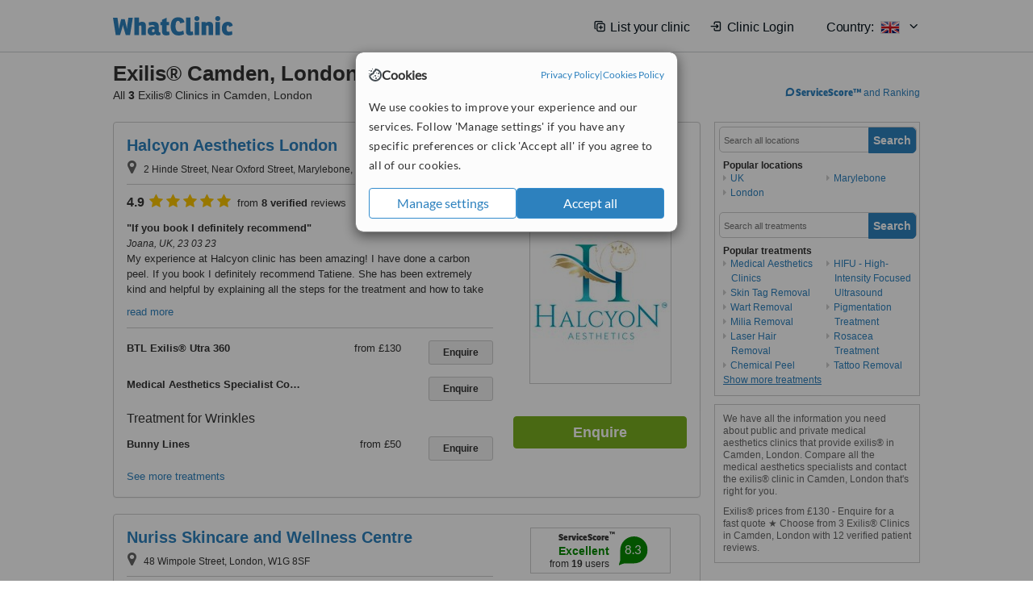

--- FILE ---
content_type: text/html; charset=utf-8
request_url: https://www.whatclinic.com/beauty-clinics/uk/london/camden/exilis
body_size: 15194
content:
 <!DOCTYPE html> <html prefix="og: http://ogp.me/ns# fb: http://www.facebook.com/2008/fbml" lang="en" xml:lang="en"> <head><title>
	Exilis® in Camden • Check Prices & Reviews
</title><link rel="image_src" href="/images/general/whatclinic_image.png" /><link rel="canonical" href="https://www.whatclinic.com/beauty-clinics/uk/london/camden/exilis" />   <meta name="robots" content="index, follow" /> <script src="https://cdn.whatclinic.com/static/dist/js/16fe5323.js"></script> <script>

  var WCC=WCC||{};
  WCC.Map={APIKey:"AIzaSyDQRq6E1nn3MGVaKN7MI37HDHIQqeH2s7Y"};
  WCC.BuildID = "2501"
  WCC.UATrackingID='UA-1196418-4';
  WCC.GoogleTagManager4ContainerId='GTM-5Z7BCDP';
  
  WCC.PinterestTrackingID='2613079822334';
  WCC.BingTrackingID='4020155';

  
    
    WCC.track=WCC.track||{};
    WCC.track.pageType='Free Search Treatment';
    WCC.track.classification='0:3:0:3';
    
    WCC.track.eComSource='60-1-269-34320-1695-0';
    WCC.track.product='normalvalue-core';
    WCC.track.extraParams='&product=normalvalue-core&pagecontent=0-3-0-3';

  
    
</script><link href="https://cdn.whatclinic.com/favicon.ico" rel="shortcut icon" type="image/x-icon" /> <link href="https://cdn.whatclinic.com/apple-touch-icon.png" rel="apple-touch-icon" /> <meta name="twitter:card" content="summary"/> <meta name="viewport" content="width=device-width, initial-scale=1"> <meta name="twitter:site" content="@WhatClinic"/> <meta name="twitter:title" content="Exilis® in Camden • Check Prices & Reviews"/> <link rel="stylesheet" type="text/css" href="https://cdn.whatclinic.com/static/dist/css/cf054de9.css" /><link rel="preload" href="/css/bootstrap.min.css" as="style"> <link rel="preload" href="/static/latest/vendor/font-awesome-4.4.0/css/font-awesome.min.css" as="style"> <link rel="preconnect" href="https://www.google-analytics.com"> <link rel="preconnect" href="https://connect.facebook.net"> <link rel="preconnect" href="https://p.typekit.net"> <link rel="preconnect" href="https://www.facebook.com"> <link rel="preconnect" href="https://ct.pinterest.com"> <link rel="preload" href="https://use.typekit.net/qhi0iya.css" as="style"/> <link rel="stylesheet" href="https://use.typekit.net/qhi0iya.css"/> <meta property='fb:admins' content='587106975'/>  
                    <meta property='fb:app_id' content='249089818436208'/> 
                    <meta property='og:type' content='website'/>
                    <meta property='og:locale' content='en_GB' />
                    <meta property='og:site_name' content='WhatClinic.com' />
                    <meta property='og:url' content='https://www.whatclinic.com/beauty-clinics/uk/london/camden/exilis' />
                    <meta property='og:image' content='https://cdn.whatclinic.com/static/latest/images/logo/facebook_thumbnail_small.jpg' /> <meta name="title" content="Exilis® in Camden • Check Prices &amp; Reviews" /><meta content="Exilis® in Camden • Check Prices &amp; Reviews" property="og:title" /><meta name="description" content="Exilis® prices from £130 - Enquire for a fast quote ★ Choose from 3 Exilis® Clinics in Camden, London with 12 verified patient reviews." /><meta content="Exilis® prices from £130 - Enquire for a fast quote ★ Choose from 3 Exilis® Clinics in Camden, London with 12 verified patient reviews." property="og:description" /><meta name="twitter:description" content="Exilis® prices from £130 - Enquire for a fast quote ★ Choose from 3 Exilis® Clinics in Camden, London with 12 verified patient reviews." />   </head> <body id="ctl00_ctl00_body" class=" ">  <link rel="stylesheet" href="https://cdn.jsdelivr.net/npm/@tabler/icons-webfont@3.35/dist/tabler-icons.min.css"/>  <div id="cookiesPopup" style="display: none"> <div class="modal-content"> <div id="cookiesInfo" class="cookies-container"> <div class="cookies-header"> <div class="cookies-title"> <img class="cookies-title-icon" src="https://assets-global.website-files.com/60d5b414a72594e0e4692683/62c4143781f8ed4973510582_icon-cookie.svg" loading="lazy" alt=""> <div class="cookies-title-text">Cookies</div> </div> <div class="cookies-policies"> <a href="/privacy-policy?disableCookieConsentPopup=true" rel="nofollow" target="_blank"target="_blank"> Privacy Policy </a> | <a href="/cookies-policy?disableCookieConsentPopup=true" rel="nofollow" target="_blank"> Cookies Policy </a> </div> </div> <div class="cookies-content"> <span>We use cookies to improve your experience and our services. Follow 'Manage settings' if you have any specific preferences or click 'Accept all' if you agree to all of our cookies.</span> </div> <div class="cookies-buttons"> <button class="btn btn-secondary" type="button" onclick="cookiesSeeMore()">Manage settings</button> <button class="btn btn-cookies-consent-submit btn-primary" type="button" onclick="cookiesAcceptAll()">Accept all</button> </div> </div> <div id="cookiesSeeMore" class="cookies-container" style="display: none"> <div class="cookies-header"> <div class="cookies-title"> <img class="cookies-title-icon" src="https://assets-global.website-files.com/60d5b414a72594e0e4692683/62c4143781f8ed4973510582_icon-cookie.svg" loading="lazy" alt=""> <div class="cookies-title-text">Cookie settings</div> </div> <div class="cookies-policies"> <a href="/privacy-policy?disableCookieConsentPopup=true" rel="nofollow" target="_blank"target="_blank"> Privacy Policy </a> | <a href="/cookies-policy?disableCookieConsentPopup=true" rel="nofollow" target="_blank"> Cookies Policy </a> </div> </div> <div class="cookies-content"> <span>Please select the cookies that you accept:</span> <div class="cookie-type-container"> <div class="toggle" disabled> <label class="toggle-label" for="toggleEssentialCookies">Essential cookies</label> <input disabled checked type="checkbox" id="toggleEssentialCookies"/><label class="toggle-checkbox" for="toggleEssentialCookies"></label> </div> <label for="toggleEssentialCookies" class="cookie-type-description">They are necessary to run our site.</label> </div> <div class="cookie-type-container"> <div class="toggle"> <label class="toggle-label" for="toggleFunctionalityCookies">Functional cookies</label> <input type="checkbox" id="toggleFunctionalityCookies"/><label class="toggle-checkbox" for="toggleFunctionalityCookies"></label> </div> <label for="toggleFunctionalityCookies" class="cookie-type-description">They are used to enhance user experience by providing additional features.</label> </div> <div class="cookie-type-container"> <div class="toggle"> <label class="toggle-label" for="toggleMarketingCookies">Analytics & Marketing cookies</label> <input type="checkbox" id="toggleMarketingCookies"/><label class="toggle-checkbox" for="toggleMarketingCookies"></label> </div> <label for="toggleMarketingCookies" class="cookie-type-description">They allow us to monitor and optimise our site and deliver a better ad experience.</label> </div> <div class="cookie-type-container"> <div class="toggle"> <label class="toggle-label" for="toggleAdPersonalisationCookies">Ad Personalisation cookies</label> <input type="checkbox" id="toggleAdPersonalisationCookies"/><label class="toggle-checkbox" for="toggleAdPersonalisationCookies"></label> </div> <label for="toggleAdPersonalisationCookies" class="cookie-type-description">They allow us to personalize user experience online and display better-targeted ads.</label> </div> </div> <div class="cookies-buttons"> <button class="btn btn-cookies-consent-submit btn-secondary" type="button" onclick="cookiesAcceptAll()">Accept all</button> <button class="btn btn-cookies-consent-submit btn-primary" type="button" onclick="cookiesConfirmSelected()">Save preferences</button> </div> </div> </div> </div> <header data-role="none" class="navbar navbar-static-top desktop"> <div data-role="none" class="container" role="navigation"> <div class="navbar-container">  <a class="navbar-brand"  href="/" onclick="WCC.trackGeneralClick('PageHeaderNavHome')" > <img class="logo" title="WhatClinic" src="/static/latest/images/logo/whatclinic-logo.svg" alt="WhatClinic logo"/> </a>  <button data-role="none" type="button" class="navbar-toggle" data-toggle="collapse" data-target=".navbar-collapse" onclick="WCC.trackEvent('ExpandableContent','TopLeftMenu','Mobile')"> <span class="sr-only">Toggle navigation</span> <i class="ti ti-menu show"></i> <i class="ti ti-x close"></i> </button>  </div> <div class="navbar-collapse collapse navbar-right"> <ul class="nav navbar-nav"> <li><a class="navbar-text link link-with-icon" onclick="WCC.go('/sign-up/newclinic.aspx','Signup','1S', 'Header-internal')"><i class="ti ti-copy-plus"></i>List your clinic</a></li> <li><a class="navbar-text link link-with-icon" onclick="WCC.go('/accountmanagement/login.aspx')"><i class="ti ti-login-2"></i>Clinic Login</a></li> <li class="dropdown nocss-country-selector link-country-selector" data-current-language="en-gb"> <a href="#" class="navbar-text dropdown-toggle country-selector-menu" data-toggle="dropdown"> <span>Country: </span> <img src="https://cdn.whatclinic.com/static/latest/images/countries/flags/medium/uk.png" alt="country flag"/> <i class="ti ti-chevron-down"></i> </a> <ul class="dropdown-menu country-selector-list" role="menu"> </ul> </li> </ul> </div> </div> </header> <form method="post" action="./browseproviders.aspx?cid=60&amp;rid=1&amp;dcid=269&amp;pid=1695&amp;location=34320" id="aspnetForm">
<div class="aspNetHidden">
<input type="hidden" name="__VIEWSTATE" id="__VIEWSTATE" value="chvxpyYroyUkdVCjCh3hzoGXCt30c4f3RSKEp23NBGj4Eu2mkDMmX9TQ22BW7b368T6jdLfw9y5ZQliObi4uvOwX/GeHoj91Bz9ILwojWX+2x/uo" />
</div>


<script type="text/javascript">
//<![CDATA[
var wccLocalisationText = wccLocalisationText || {}; wccLocalisationText.searchFilter = wccLocalisationText.searchFilter || {}; wccLocalisationText.searchFilter.alertPleaseSpecifyTreatment = "Please enter a treatment or specialisation or clinic name you want to find."; wccLocalisationText.searchFilter.alertSpecifyLocation = "Please specify a location or country to search in"; wccLocalisationText.searchFilter.labelForStaffSearch = "Search for staff or clinic -"; wccLocalisationText.searchFilter.linkShowMoreLocations = "Show more locations"; wccLocalisationText.searchFilter.linkShowMoreTreatments = "Show more treatments"; wccLocalisationText.searchFilter.screenLoadingMessageSearching = "Searching..."; var wccLocalisationText = wccLocalisationText || {}; wccLocalisationText.providersList = wccLocalisationText.providersList || {}; wccLocalisationText.providersList.linkReadMore = "read more"; var wccLocalisationText = wccLocalisationText || {}; wccLocalisationText.globalFunctions = wccLocalisationText.globalFunctions || {}; wccLocalisationText.globalFunctions.screenLoadingMessageUpdatingResults = "Updating results..."; var wccLocalisationText = wccLocalisationText || {}; wccLocalisationText.navMap = wccLocalisationText.navMap || {}; wccLocalisationText.navMap.buttonEnquire = "Enquire"; wccLocalisationText.navMap.linkHardReviewsUrl = "/reviews"; var wccLocalisationText = wccLocalisationText || {}; wccLocalisationText.search = wccLocalisationText.search || {}; wccLocalisationText.search.contentTurnMobileDeviceForBetterView = "Turn your device sideways <br/>for a better view"; wccLocalisationText.search.linkReadMore = "Read More"; var wccLocalisationText = wccLocalisationText || {}; wccLocalisationText.thickbox = wccLocalisationText.thickbox || {}; wccLocalisationText.thickbox.popupCloseContent = "or Esc Key"; wccLocalisationText.thickbox.popupCloseTitle = "Close"; var strQueryString = "cid=60&rid=1&dcid=269&pid=1695&location=34320&page=0";var wcGoogleMapLanguage = "";var wccLocalisationText = wccLocalisationText || {}; wccLocalisationText.sharedControlsHeader = wccLocalisationText.sharedControlsHeader || {}; wccLocalisationText.sharedControlsHeader.linkLogout = "Clear your session data"; wccLocalisationText.sharedControlsHeader.linkYourAccount = "Your Account"; var wccLocalisationText = wccLocalisationText || {}; wccLocalisationText.searchFilter = wccLocalisationText.searchFilter || {}; wccLocalisationText.searchFilter.alertPleaseSpecifyTreatment = "Please enter a treatment or specialisation or clinic name you want to find."; wccLocalisationText.searchFilter.alertSpecifyLocation = "Please specify a location or country to search in"; wccLocalisationText.searchFilter.labelForStaffSearch = "Search for staff or clinic -"; wccLocalisationText.searchFilter.linkShowMoreLocations = "Show more locations"; wccLocalisationText.searchFilter.linkShowMoreTreatments = "Show more treatments"; wccLocalisationText.searchFilter.screenLoadingMessageSearching = "Searching..."; var wccLocalisationText = wccLocalisationText || {}; wccLocalisationText.searchMobile = wccLocalisationText.searchMobile || {}; wccLocalisationText.searchMobile.hide = "hide"; wccLocalisationText.searchMobile.readMore = "read more"; //]]>
</script>

<div class="aspNetHidden">

	<input type="hidden" name="__VIEWSTATEGENERATOR" id="__VIEWSTATEGENERATOR" value="38DFEBA2" />
</div> <div id="container"> <div id="content" >  <div class="cache_time" style="display: none;"> Page cached at 2026/01/29 13:08:43 </div>  <div class="Header_providers_list"> <h1 id="ctl00_ctl00_PageContent_h1Text" class="" property="name">Exilis&#174; Camden, London</h1> <h2 id="ctl00_ctl00_PageContent_h2Text" class="" property="description">All <b>3</b> Exilis® Clinics in Camden, London</h2>  </div> <div id="ctl00_ctl00_PageContent_adsDiv" class="Providers_overview_ads">
	  <a href="/popuprankings.aspx?&TB_iframe=true&height=600&width=800&showhead=true" rel="nofollow" class="thickbox nocss-ranking-popup" onclick=" WCC.trackGeneralClick('HowWeRank'); "><div class='service-score-text-logo'><span class='icon-bubble'></span><span class='text-logo-title'> ServiceScore™</span></div> and Ranking</a>  <div class="cache_time">Filters cached at 2026/01/29 13:08:43</div> <div class="NavBar">  <div id="navFilterLocation"> <div class="search_input_border"> <input type="button" value="Search" onclick="wcc_LocationSearch()" title="Search"/> <input type="text" id="country_inputbox" placeholder="Search all locations" name="country" maxlength="100" autocomplete="off" data-default="Search all locations" title="Location: Search all locations"/><input type="hidden" id="country_hidden" name="country_ID" data-ori="uk/london/camden" value="uk/london/camden"/> </div> <div class="linklist"> <h5>Popular locations</h5> <div><a title="Medical Aesthetics Clinics in the UK" href="/beauty-clinics/uk/exilis" ><span class="fa fa-caret-right"></span>UK</a><a title="Medical Aesthetics Clinics in London" href="/beauty-clinics/uk/london/exilis" ><span class="fa fa-caret-right"></span>London</a><a title="Medical Aesthetics Clinics in Marylebone" href="/beauty-clinics/uk/london/marylebone/exilis" ><span class="fa fa-caret-right"></span>Marylebone</a></div> </div> </div> <div id="navFilterTreatment"> <h4 class="refine">Looking for a different clinic?</h4> <div class="search_input_border"> <input type="button" value="Search" onclick="wcc_TreatmentSearch()" title="Search"/> <input type="text" id="treatment_inputbox" placeholder="Search all treatments" name="treatment" maxlength="100" autocomplete="off" data-default="Search all treatments" title="Treatment: Search all treatments"/><input type="hidden" id="treatment_hidden" name="treatment_ID" data-ori="beauty-clinics|exilis" value="beauty-clinics|exilis"/> </div> <div class="linklist"> <h5>Popular treatments</h5><div><a title="Show all clinic types in Camden" href="/beauty-clinics/uk/london/camden" ><span class="fa fa-caret-right"></span>Medical Aesthetics Clinics</a><a title="Skin Tag Removal in Camden" href="/dermatology/uk/london/camden/skin-tag-removal" ><span class="fa fa-caret-right"></span>Skin Tag Removal</a><a title="Wart Removal in Camden" href="/dermatology/uk/london/camden/wart-removal" ><span class="fa fa-caret-right"></span>Wart Removal</a><a title="Milia Removal in Camden" href="/dermatology/uk/london/camden/milia-removal" ><span class="fa fa-caret-right"></span>Milia Removal</a><a title="Laser Hair Removal in Camden" href="/beauty-clinics/uk/london/camden/laser-hair-removal" ><span class="fa fa-caret-right"></span>Laser Hair Removal</a><a title="Chemical Peel in Camden" href="/beauty-clinics/uk/london/camden/chemical-peel" ><span class="fa fa-caret-right"></span>Chemical Peel</a><a title="HIFU - High-Intensity Focused Ultrasound in Camden" href="/beauty-clinics/uk/london/camden/high-intensity-focused-ultrasound" ><span class="fa fa-caret-right"></span>HIFU - High-Intensity Focused Ultrasound</a><a title="Pigmentation Treatment in Camden" href="/dermatology/uk/london/camden/pigmentation-treatment" ><span class="fa fa-caret-right"></span>Pigmentation Treatment</a><a title="Rosacea Treatment in Camden" href="/dermatology/uk/london/camden/rosacea-treatment" ><span class="fa fa-caret-right"></span>Rosacea Treatment</a><a title="Tattoo Removal in Camden" href="/beauty-clinics/uk/london/camden/tattoo-removal" ><span class="fa fa-caret-right"></span>Tattoo Removal</a><a title="Teeth Whitening in Camden" href="/dentists/uk/london/camden/teeth-whitening" ><span class="fa fa-caret-right"></span>Teeth Whitening</a><a title="Electrolysis in Camden" href="/beauty-clinics/uk/london/camden/electrolysis" ><span class="fa fa-caret-right"></span>Electrolysis</a><a title="IPL Skin Rejuvenation in Camden" href="/beauty-clinics/uk/london/camden/ipl-skin-rejuvenation" ><span class="fa fa-caret-right"></span>IPL Skin Rejuvenation</a><a title="Acne Scars Treatment in Camden" href="/dermatology/uk/london/camden/acne-scars-treatment" ><span class="fa fa-caret-right"></span>Acne Scars Treatment</a><a title="Laser Skin Resurfacing in Camden" href="/beauty-clinics/uk/london/camden/laser-skin-resurfacing" ><span class="fa fa-caret-right"></span>Laser Skin Resurfacing</a><a title="Laser Wrinkle Reduction in Camden" href="/beauty-clinics/uk/london/camden/laser-wrinkle-reduction" ><span class="fa fa-caret-right"></span>Laser Wrinkle Reduction</a><a title="LED Light Treatment in Camden" href="/beauty-clinics/uk/london/camden/led-light-treatment" ><span class="fa fa-caret-right"></span>LED Light Treatment</a><a title="Scar Removal in Camden" href="/beauty-clinics/uk/london/camden/scar-removal" ><span class="fa fa-caret-right"></span>Scar Removal</a><a title="Mole Removal in Camden" href="/beauty-clinics/uk/london/camden/mole-removal" ><span class="fa fa-caret-right"></span>Mole Removal</a><a title="Dermal Fillers in Camden" href="/beauty-clinics/uk/london/camden/dermal-fillers" ><span class="fa fa-caret-right"></span>Dermal Fillers</a><a title="Mesotherapy in Camden" href="/beauty-clinics/uk/london/camden/mesotherapy" ><span class="fa fa-caret-right"></span>Mesotherapy</a><a title="Keratosis Pilaris Treatment in Camden" href="/dermatology/uk/london/camden/keratosis-pilaris-treatment" ><span class="fa fa-caret-right"></span>Keratosis Pilaris Treatment</a><a title="Endermologie® in Camden" href="/beauty-clinics/uk/london/camden/endermologie" ><span class="fa fa-caret-right"></span>Endermologie®</a><a title="Cellulite Treatment in Camden" href="/beauty-clinics/uk/london/camden/cellulite" ><span class="fa fa-caret-right"></span>Cellulite Treatment</a><a title="Emsculpt® in Camden" href="/beauty-clinics/uk/london/camden/emsculpt" ><span class="fa fa-caret-right"></span>Emsculpt®</a><a title="Age Spots Removal in Camden" href="/dermatology/uk/london/camden/age-spots-removal" ><span class="fa fa-caret-right"></span>Age Spots Removal</a><a title="Stretch Marks Removal in Camden" href="/beauty-clinics/uk/london/camden/stretch-marks-removal" ><span class="fa fa-caret-right"></span>Stretch Marks Removal</a><a title="Liquid Facelift in Camden" href="/beauty-clinics/uk/london/camden/liquid-facelift" ><span class="fa fa-caret-right"></span>Liquid Facelift</a><a title="Laser Lipolysis in Camden" href="/beauty-clinics/uk/london/camden/laser-lipolysis" ><span class="fa fa-caret-right"></span>Laser Lipolysis</a><a title="Masseter Reduction in Camden" href="/beauty-clinics/uk/london/camden/masseter-reduction" ><span class="fa fa-caret-right"></span>Masseter Reduction</a><a title="Microneedling in Camden" href="/beauty-clinics/uk/london/camden/microneedling" ><span class="fa fa-caret-right"></span>Microneedling</a><a title="Fat Reduction Injections in Camden" href="/beauty-clinics/uk/london/camden/fat-reduction-injections" ><span class="fa fa-caret-right"></span>Fat Reduction Injections</a><a title="Carboxytherapy in Camden" href="/beauty-clinics/uk/london/camden/carboxytherapy" ><span class="fa fa-caret-right"></span>Carboxytherapy</a><a title="VASER® Lipo in Camden" href="/beauty-clinics/uk/london/camden/vaser-liposuction" ><span class="fa fa-caret-right"></span>VASER® Lipo</a><a title="Excessive Sweating Treatment in Camden" href="/beauty-clinics/uk/london/camden/excessive-sweating" ><span class="fa fa-caret-right"></span>Excessive Sweating Treatment</a><a title="Soprano Laser Hair Removal in Camden" href="/beauty-clinics/uk/london/camden/soprano-laser-hair-removal" ><span class="fa fa-caret-right"></span>Soprano Laser Hair Removal</a><a title="Skin Boosters in Camden" href="/beauty-clinics/uk/london/camden/skin-booster" ><span class="fa fa-caret-right"></span>Skin Boosters</a><a title="Fraxel® in Camden" href="/beauty-clinics/uk/london/camden/fraxel-laser-treatment" ><span class="fa fa-caret-right"></span>Fraxel®</a><a title="Radiofrequency Skin Tightening in Camden" href="/beauty-clinics/uk/london/camden/radiofrequency-skin-tightening" ><span class="fa fa-caret-right"></span>Radiofrequency Skin Tightening</a><a title="IPL Hair Removal in Camden" href="/beauty-clinics/uk/london/camden/ipl-hair-removal" ><span class="fa fa-caret-right"></span>IPL Hair Removal</a><a title="Ultrasonic Cavitation in Camden" href="/beauty-clinics/uk/london/camden/ultrasonic-cavitation" ><span class="fa fa-caret-right"></span>Ultrasonic Cavitation</a><a title="Obagi Blue Peel™ in Camden" href="/beauty-clinics/uk/london/camden/obagi-blue-peel" ><span class="fa fa-caret-right"></span>Obagi Blue Peel™</a><a title="Ultherapy in Camden" href="/beauty-clinics/uk/london/camden/ultherapy" ><span class="fa fa-caret-right"></span>Ultherapy</a><a title="Semi-Permanent Makeup in Camden" href="/beauty-clinics/uk/london/camden/semi-permanent-makeup" ><span class="fa fa-caret-right"></span>Semi-Permanent Makeup</a><a title="Non-Surgical Facelift in Camden" href="/beauty-clinics/uk/london/camden/non-surgical-facelift" ><span class="fa fa-caret-right"></span>Non-Surgical Facelift</a><a title="Scalp Micropigmentation in Camden" href="/hair-loss/uk/london/camden/scalp-micropigmentation" ><span class="fa fa-caret-right"></span>Scalp Micropigmentation</a><a title="Birthmark Removal in Camden" href="/dermatology/uk/london/camden/birthmark-removal" ><span class="fa fa-caret-right"></span>Birthmark Removal</a><a title="Radiofrequency Body Contouring in Camden" href="/beauty-clinics/uk/london/camden/radiofrequency-body-contouring" ><span class="fa fa-caret-right"></span>Radiofrequency Body Contouring</a><a title="RF Treatment in Camden" href="/beauty-clinics/uk/london/camden/accent-rf-treatment" ><span class="fa fa-caret-right"></span>RF Treatment</a><a title="Laser Skin Tightening in Camden" href="/beauty-clinics/uk/london/camden/laser-skin-tightening" ><span class="fa fa-caret-right"></span>Laser Skin Tightening</a><a title="Pixel® Laser Resurfacing in Camden" href="/beauty-clinics/uk/london/camden/pixel-laser-resurfacing" ><span class="fa fa-caret-right"></span>Pixel® Laser Resurfacing</a><a title="Collagen Stimulator in Camden" href="/beauty-clinics/uk/london/camden/collagen-stimulator" ><span class="fa fa-caret-right"></span>Collagen Stimulator</a><a title="Filler Dissolving in Camden" href="/beauty-clinics/uk/london/camden/filler-dissolving" ><span class="fa fa-caret-right"></span>Filler Dissolving</a><a title="Spider Veins Treatment in Camden" href="/beauty-clinics/uk/london/camden/spider-varicose-veins" ><span class="fa fa-caret-right"></span>Spider Veins Treatment</a><a title="Non-Surgical Nose Job in Camden" href="/beauty-clinics/uk/london/camden/non-surgical-nose-job" ><span class="fa fa-caret-right"></span>Non-Surgical Nose Job</a><a title="Thread Lift in Camden" href="/beauty-clinics/uk/london/camden/thread-lift" ><span class="fa fa-caret-right"></span>Thread Lift</a><a title="Nasolabial Folds Treatment in Camden" href="/beauty-clinics/uk/london/camden/nasolabial-folds-treatment" ><span class="fa fa-caret-right"></span>Nasolabial Folds Treatment</a><a title="Non-Surgical Eye Lift in Camden" href="/beauty-clinics/uk/london/camden/non-surgical-eye-lift" ><span class="fa fa-caret-right"></span>Non-Surgical Eye Lift</a><a title="Cryolipolysis in Camden" href="/beauty-clinics/uk/london/camden/cryolipolysis" ><span class="fa fa-caret-right"></span>Cryolipolysis</a><a title="Treatment for Wrinkles in Camden" href="/beauty-clinics/uk/london/camden/treatment-for-wrinkles" ><span class="fa fa-caret-right"></span>Treatment for Wrinkles</a><a title="CO2RE® in Camden" href="/beauty-clinics/uk/london/camden/co2re" ><span class="fa fa-caret-right"></span>CO2RE®</a><a title="Scar Camouflage Tattooing in Camden" href="/beauty-clinics/uk/london/camden/scar-camouflage-tattooing" ><span class="fa fa-caret-right"></span>Scar Camouflage Tattooing</a></div> </div> </div> </div>   <div id="providersOverviewHolder">  <div id="seoContentText" class="providers_overview_section text_section_panel"> <p>We have all the information you need about public and private medical aesthetics clinics that provide exilis® in Camden, London. Compare all the medical aesthetics specialists and contact the exilis® clinic in Camden, London that's right for you.</p><p>Exilis® prices from £130 - Enquire for a fast quote ★ Choose from 3 Exilis® Clinics in Camden, London with 12 verified patient reviews.</p> </div> </div>     
</div> <div id="maincontent" data-pagetype="Search">  <div id="list_view"> <script src="https://cdn.whatclinic.com/static/dist/js/ba7d72a6.js"></script> <script>
    $('[data-toggle="tooltip"]').tooltip();
</script> <div id="providers_list">        <div class="search-listing panel panel-default" resource="/beauty-clinics/uk/london/marble-arch/halcyon-aesthetics-london" about="https://www.whatclinic.com/beauty-clinics/uk/london/marble-arch/halcyon-aesthetics-london" data-clinic-id="280583" data-clinic-info="cid=60&rid=1&dcid=269&pid=1695&location=34320&sids=225485&clinicid=280583&rpos=1" data-online-bookings="False"> <div class="panel-body"> <div class="right-column pull-right"> <div class="quality-score-container"> <div class="quality-score-result-panel quality-score-result-hasQS">  <div class="service-score-control  border align-center quality-score" data-toggle="tooltip" data-html="true" title="<div class='service-score-text-logo'><span class='icon-bubble'></span> ServiceScore™</div> is a WhatClinic original rating of customer service based on interaction data between users and clinics on our site, including response times and patient feedback. It is a different score than review rating." data-placement="bottom"> <div class="service-score-text">  <div class="service-score-title"> <span>ServiceScore</span> <span class="trademark">&trade;</span> </div>  <div class="service-score-name good"> Very Good </div>  <div class="service-score-users"> from <strong>11</strong> users</div>  </div> <div class="service-score-bubble"> <div class="bubble good"> <span class="service-score-value">7.8</span> </div> </div> </div>  </div> </div> <div class="clinic-image"> <img alt="Halcyon Aesthetics London - Medical Aesthetics Clinic in the UK" title="Halcyon Aesthetics London - Medical Aesthetics Clinic in the UK"  src="https://cdn.whatclinic.com/thumbnails/67c0954827645443/halcyon_aesthetic_logo.jpg?width=174&height=232&background-color=0xffffff&operation=pad&float-x=0.5&float-y=0.5&rotate=0&crop_x=0&crop_y=0&crop_w=1&crop_h=1&hmac=4708c30d18bbd2cb38ac768ee4de0fc650786ed4" onclick="WCC.go('/beauty-clinics/uk/london/marble-arch/halcyon-aesthetics-london','SearchPageExit','BrochureView', 'Free Search Treatment ClinicPic',1)"/><noscript><img alt="Halcyon Aesthetics London - Medical Aesthetics Clinic in the UK" src="https://cdn.whatclinic.com/thumbnails/67c0954827645443/halcyon_aesthetic_logo.jpg?width=174&height=232&background-color=0xffffff&operation=pad&float-x=0.5&float-y=0.5&rotate=0&crop_x=0&crop_y=0&crop_w=1&crop_h=1&hmac=4708c30d18bbd2cb38ac768ee4de0fc650786ed4"/></noscript> </div> <input type="button" onclick="WCC.goConsultForm('cid=60&rid=1&dcid=269&pid=1695&location=34320&sids=225485&clinicid=280583&rpos=1&link=1','Free Search Treatment',1)" class="btn btn-block btn-success" value="Enquire"/> </div> <div class="section title-section rule-bottom"> <h3 title="Halcyon Aesthetics London"> <a class="text-elipse nocss-brochure-link" href="/beauty-clinics/uk/london/marble-arch/halcyon-aesthetics-london" onclick="WCC.go(this, 'SearchPageExit', 'BrochureView', 'Free Search Treatment ClinicNameLink',1);">Halcyon Aesthetics London</a> </h3> <span class="address-holder text-elipse">  <span class="address" title="2 Hinde Street, Near Oxford Street, Marylebone, London, W1U 2AZ"> <span class="fa fa-icon-xl fa-map-marker"></span> 2 Hinde Street, Near Oxford Street, Marylebone, London, W1U 2AZ </span> </span> </div> <div class="section content-section rule-bottom review-content  nocss-content"> <div class="content"> <div class="review-star-text"><strong class="review-rating-value">4.9</strong><span property ="starsRating"> <i class="fa fa-star-yellow fa-star"></i>  <i class="fa fa-star-yellow fa-star"></i>  <i class="fa fa-star-yellow fa-star"></i>  <i class="fa fa-star-yellow fa-star"></i>  <i class="fa fa-star-yellow fa-star"></i> </span> from <strong>8 verified</strong> reviews</div>   <b>If you book I definitely recommend</b><em>Joana, UK, 23 03 23</em><p>My experience at Halcyon clinic has been amazing! I have done a carbon peel. If you book I definitely recommend Tatiene. She has been extremely kind and helpful by explaining all the steps for the treatment and how to take care of my skin, which I found very useful.</p> </div> </div>  <div class="section treatment-section">   <div class="treatment-container " data-id="1695"> <span class="title text-elipse pull-left"  onclick="WCC.go('/beauty-clinics/uk/london/marble-arch/halcyon-aesthetics-london','SearchPageExit','BrochureView','Free Search Treatment TList 0',1);"> BTL Exilis® Utra 360 </span> <span class="price-holder pull-left"><span class='from'>from</span>&nbsp;<span class="price" >£130</span></span> <input type="button" class="btn btn-sm btn-treatment-enquire pull-right" value="Enquire"  onclick="return WCC.goConsultForm('cid=60&rid=1&dcid=269&pid=1695&location=34320&sids=225485&clinicid=280583&rpos=1&cppid=5389246&link=30','Free Search Treatment ClinicEnquire 0',1);" />  </div>   <div class="treatment-container " data-id="1014"> <span class="title text-elipse pull-left"  onclick="WCC.go('/beauty-clinics/uk/london/marble-arch/halcyon-aesthetics-london','SearchPageExit','BrochureView','Free Search Treatment TList 1',1);"> Medical Aesthetics Specialist Consultation </span> <span class="price-holder pull-left">&nbsp;</span> <input type="button" class="btn btn-sm btn-treatment-enquire pull-right" value="Enquire"  onclick="return WCC.goConsultForm('cid=60&rid=1&dcid=269&pid=1014&location=34320&sids=225485&clinicid=280583&rpos=1&cppid=5391877&link=30','Free Search Treatment ClinicEnquire 1',1);" />  </div>   <div class="groupedtreatmentHeading">Treatment for Wrinkles</div>  <div class="treatment-container  grouped_treatment" data-id="1649"> <span class="title text-elipse pull-left"  onclick="WCC.go('/beauty-clinics/uk/london/marble-arch/halcyon-aesthetics-london','SearchPageExit','BrochureView','Free Search Treatment TList 2',1);"> Bunny Lines </span> <span class="price-holder pull-left"><span class='from'>from</span>&nbsp;<span class="price" >£50</span></span> <input type="button" class="btn btn-sm btn-treatment-enquire pull-right" value="Enquire"  onclick="return WCC.goConsultForm('cid=60&rid=1&dcid=269&pid=1649&location=34320&sids=225485&clinicid=280583&rpos=1&cppid=5389166&link=30','Free Search Treatment ClinicEnquire 2',1);" />  </div>  <span class="pseudoLink nocss-more-treatments">See more treatments</span> </div> <a class="text-elipse nocss-all-treatments nocss-brochure-link" style="display: none;" href="/beauty-clinics/uk/london/marble-arch/halcyon-aesthetics-london#tab_prices" onclick="WCC.go(this, 'SearchPageExit', 'BrochureView', 'Free Search Treatment SeeAllTreatmentsLink',1);">See all treatments</a>  <meta property="priceRange" content="£15 - £1604" /> </div> </div>       <div class="search-listing panel panel-default" resource="/beauty-clinics/uk/london/harley-street/nuriss-skincare-and-wellness-centre" about="https://www.whatclinic.com/beauty-clinics/uk/london/harley-street/nuriss-skincare-and-wellness-centre" data-clinic-id="167769" data-clinic-info="cid=60&rid=1&dcid=269&pid=1695&location=34320&sids=140514&clinicid=167769&rpos=2" data-online-bookings="False"> <div class="panel-body"> <div class="right-column pull-right"> <div class="quality-score-container"> <div class="quality-score-result-panel quality-score-result-hasQS">  <div class="service-score-control  border align-center quality-score" data-toggle="tooltip" data-html="true" title="<div class='service-score-text-logo'><span class='icon-bubble'></span> ServiceScore™</div> is a WhatClinic original rating of customer service based on interaction data between users and clinics on our site, including response times and patient feedback. It is a different score than review rating." data-placement="bottom"> <div class="service-score-text">  <div class="service-score-title"> <span>ServiceScore</span> <span class="trademark">&trade;</span> </div>  <div class="service-score-name very-good"> Excellent </div>  <div class="service-score-users"> from <strong>19</strong> users</div>  </div> <div class="service-score-bubble"> <div class="bubble very-good"> <span class="service-score-value">8.3</span> </div> </div> </div>  </div> </div> <div class="clinic-image"> <img alt="Nuriss Skincare and Wellness Centre - Dr.Anita: Medical director" title="Nuriss Skincare and Wellness Centre - Dr.Anita: Medical director"  src="https://cdn.whatclinic.com/thumbnails/6feb0b5f7d1a6656/bs14_sturnham_104.jpg?width=174&height=232&background-color=0xffffff&operation=pad&float-x=0.5&float-y=0.5&rotate=0&crop_x=0&crop_y=0&crop_w=1&crop_h=1&hmac=ac42e6a5af49684e0cee5825c3299a28c153a315" onclick="WCC.go('/beauty-clinics/uk/london/harley-street/nuriss-skincare-and-wellness-centre','SearchPageExit','BrochureView', 'Free Search Treatment ClinicPic',2)"/><noscript><img alt="Nuriss Skincare and Wellness Centre - Dr.Anita: Medical director" src="https://cdn.whatclinic.com/thumbnails/6feb0b5f7d1a6656/bs14_sturnham_104.jpg?width=174&height=232&background-color=0xffffff&operation=pad&float-x=0.5&float-y=0.5&rotate=0&crop_x=0&crop_y=0&crop_w=1&crop_h=1&hmac=ac42e6a5af49684e0cee5825c3299a28c153a315"/></noscript> </div> <input type="button" onclick="WCC.goConsultForm('cid=60&rid=1&dcid=269&pid=1695&location=34320&sids=140514&clinicid=167769&rpos=2&link=1','Free Search Treatment',2)" class="btn btn-block btn-success" value="Enquire"/> </div> <div class="section title-section rule-bottom"> <h3 title="Nuriss Skincare and Wellness Centre"> <a class="text-elipse nocss-brochure-link" href="/beauty-clinics/uk/london/harley-street/nuriss-skincare-and-wellness-centre" onclick="WCC.go(this, 'SearchPageExit', 'BrochureView', 'Free Search Treatment ClinicNameLink',2);">Nuriss Skincare and Wellness Centre</a> </h3> <span class="address-holder text-elipse">  <span class="address" title="48 Wimpole Street, London, W1G 8SF"> <span class="fa fa-icon-xl fa-map-marker"></span> 48 Wimpole Street, London, W1G 8SF </span> </span> </div> <div class="section content-section rule-bottom review-content  nocss-content"> <div class="content"> <div class="review-star-text"><strong class="review-rating-value">5.0</strong><span property ="starsRating"> <i class="fa fa-star-yellow fa-star"></i>  <i class="fa fa-star-yellow fa-star"></i>  <i class="fa fa-star-yellow fa-star"></i>  <i class="fa fa-star-yellow fa-star"></i>  <i class="fa fa-star-yellow fa-star"></i> </span> from <strong>4 verified</strong> reviews</div>   <b>Her skincare knowledge is second to none and this is absolutely my go-to clinic</b><em>Nicola, UK, 01 08 23</em><p>Dr Anita and her team are amazing.  Her skincare knowledge is second to none and this is absolutely my go-to clinic in London.  Her Decree skincare range is also brilliant - easy to follow and you can get it on subscription so it just arrives when your current one is running out!  Brilliant!</p> </div> </div>  <div class="section treatment-section">   <div class="groupedtreatmentHeading">Exilis®</div>  <div class="treatment-container  grouped_treatment" data-id="1695"> <span class="title text-elipse pull-left"  onclick="WCC.go('/beauty-clinics/uk/london/harley-street/nuriss-skincare-and-wellness-centre','SearchPageExit','BrochureView','Free Search Treatment TList 0',2);"> Exilis </span> <span class="price-holder pull-left"><span class="price" >£300</span>&nbsp;<span class='from'>-</span>&nbsp;<span class="price" >£1100</span></span> <input type="button" class="btn btn-sm btn-treatment-enquire pull-right" value="Enquire"  onclick="return WCC.goConsultForm('cid=60&rid=1&dcid=269&pid=1695&location=34320&sids=140514&clinicid=167769&rpos=2&cppid=4324509&link=30','Free Search Treatment ClinicEnquire 0',2);" />  </div>   <div class="treatment-container  grouped_treatment" data-id="1695"> <span class="title text-elipse pull-left"  onclick="WCC.go('/beauty-clinics/uk/london/harley-street/nuriss-skincare-and-wellness-centre','SearchPageExit','BrochureView','Free Search Treatment TList 1',2);"> Exilis Fat Reduction System </span> <span class="price-holder pull-left"><span class="price" >£300</span>&nbsp;<span class='from'>-</span>&nbsp;<span class="price" >£1100</span></span> <input type="button" class="btn btn-sm btn-treatment-enquire pull-right" value="Enquire"  onclick="return WCC.goConsultForm('cid=60&rid=1&dcid=269&pid=1695&location=34320&sids=140514&clinicid=167769&rpos=2&cppid=2903794&link=30','Free Search Treatment ClinicEnquire 1',2);" />  <div class="description text-elipse"> Our medical director will assess your needs at your initial consultation and advise of the suitable body contouring treatment options. Exilis is a safe, FDA approved non-surgical device that can reduce fat and tighten skin in just 4-6 sessions.  During the session, the Exilis computer-controlled device is guided over the treatment area. Patients feel a warming sensation as the Radiofrequency and Ultrasound Energy is delivered to the deeper layers of fatty tissue where it heats the fat cells and stimulates natural fat cell death. The broken down fat cells and washed away by the boys lymphatic system.  The ability to focus the energy on specific areas at the targeted depth of penetration makes Exilis a highly effective aesthetic solution. The device engages the cooling system to heat deep tissue as its constant monitoring of the skin’s temperature facilitates a comfortable, even treatment. To favorably influence the upper skin layers, only controlled heating is engaged to redefine loose skin and smooth wrinkles. Thus, the Exilis causes the collagen supporting tissue to remodel, thereby stimulating and strengthening the collagen network to improve skin laxity and texture.  Treatments start from £250  </div>  </div>   <div class="treatment-container  grouped_treatment" data-id="1695"> <span class="title text-elipse pull-left"  onclick="WCC.go('/beauty-clinics/uk/london/harley-street/nuriss-skincare-and-wellness-centre','SearchPageExit','BrochureView','Free Search Treatment TList 2',2);"> Exilis Skin Tightening </span> <span class="price-holder pull-left"><span class="price" >£300</span>&nbsp;<span class='from'>-</span>&nbsp;<span class="price" >£1100</span></span> <input type="button" class="btn btn-sm btn-treatment-enquire pull-right" value="Enquire"  onclick="return WCC.goConsultForm('cid=60&rid=1&dcid=269&pid=1695&location=34320&sids=140514&clinicid=167769&rpos=2&cppid=3949214&link=30','Free Search Treatment ClinicEnquire 2',2);" />  <div class="description text-elipse"> Our medical director will assess your needs at your initial consultation and advise of the suitable skin tightening treatment options. Exilis is a safe, FDA approved non-surgical device that can reduce fat and tighten skin in just 4-6 sessions. It uses radio frequency and ultrasound together in one hand piece to stimulate collagen remodelling and skin tightening.  During the session, the Exilis computer-controlled device is guided over the treatment area. Patients feel a warming sensation as the Radiofrequency and Ultrasound energy is delivered to the deeper layers of skin. The ability to focus the energy on specific areas at the targeted depth of penetration makes Exilis a highly effective aesthetic solution. The device engages the cooling system to heat deep tissue as its constant monitoring of the skin’s temperature facilitates a comfortable, even treatment. To favorably influence the upper skin layers, only controlled heating is engaged to redefine loose skin and smooth wrinkles. Thus, the Exilis causes the collagen supporting tissue to remodel, thereby stimulating and strengthening the collagen network to improve skin laxity and texture.  Treatments start from £250  </div>  </div>  <span class="pseudoLink nocss-more-treatments">See more treatments</span> </div> <a class="text-elipse nocss-all-treatments nocss-brochure-link" style="display: none;" href="/beauty-clinics/uk/london/harley-street/nuriss-skincare-and-wellness-centre#tab_prices" onclick="WCC.go(this, 'SearchPageExit', 'BrochureView', 'Free Search Treatment SeeAllTreatmentsLink',2);">See all treatments</a>  <meta property="priceRange" content="£100 - £2006" /> </div> </div>       <div class="search-listing panel panel-default" resource="/beauty-clinics/uk/london/baker-street/ideal-u" about="https://www.whatclinic.com/beauty-clinics/uk/london/baker-street/ideal-u" data-clinic-id="253103" data-clinic-info="cid=60&rid=1&dcid=269&pid=1695&location=34320&sids=203065&clinicid=253103&rpos=3" data-online-bookings="False"> <div class="panel-body"> <div class="right-column pull-right"> <div class="quality-score-container"> <div class="quality-score-result-panel ">  <div class="service-score-control no-score border align-center quality-score" data-toggle="tooltip" data-html="true" title="<div class='service-score-text-logo'><span class='icon-bubble'></span> ServiceScore™</div> is a WhatClinic original rating of customer service based on interaction data between users and clinics on our site, including response times and patient feedback. It is a different score than review rating." data-placement="bottom"> <div class="service-score-text"> <div class="service-score-title"> <span>ServiceScore</span> <span class="trademark">&trade;</span> </div> </div> <div class="no-score-text">No score yet</div> </div>  </div> </div> <div class="clinic-image"> <img alt="Ideal U - Dr Lana Tattum" title="Ideal U - Dr Lana Tattum"  src="https://cdn.whatclinic.com/static/latest/images/spinners/loading-spinner.gif" class="b-lazy" data-src="https://cdn.whatclinic.com/thumbnails/cdcaa41955f1d0f2/svetlana_tattum_portrait_full_res.jpg?width=174&height=232&background-color=0xffffff&operation=pad&float-x=0.5&float-y=0.5&rotate=0&crop_x=0&crop_y=0.05481482&crop_w=1&crop_h=0.8903704&hmac=39d218c0c75f3bff41815d0e4de8c755b31f3524" onclick="WCC.go('/beauty-clinics/uk/london/baker-street/ideal-u','SearchPageExit','BrochureView', 'Free Search Treatment ClinicPic',3)"/><noscript><img alt="Ideal U - Dr Lana Tattum" src="https://cdn.whatclinic.com/thumbnails/cdcaa41955f1d0f2/svetlana_tattum_portrait_full_res.jpg?width=174&height=232&background-color=0xffffff&operation=pad&float-x=0.5&float-y=0.5&rotate=0&crop_x=0&crop_y=0.05481482&crop_w=1&crop_h=0.8903704&hmac=39d218c0c75f3bff41815d0e4de8c755b31f3524"/></noscript> </div> <input type="button" onclick="WCC.goConsultForm('cid=60&rid=1&dcid=269&pid=1695&location=34320&sids=203065&clinicid=253103&rpos=3&link=1','Free Search Treatment',3)" class="btn btn-block btn-success" value="Enquire"/> </div> <div class="section title-section rule-bottom"> <h3 title="Ideal U"> <a class="text-elipse nocss-brochure-link" href="/beauty-clinics/uk/london/baker-street/ideal-u" onclick="WCC.go(this, 'SearchPageExit', 'BrochureView', 'Free Search Treatment ClinicNameLink',3);">Ideal U</a> </h3> <span class="address-holder text-elipse">  <span class="address" title="59 Chiltern Street, London, W1U 6NF"> <span class="fa fa-icon-xl fa-map-marker"></span> 59 Chiltern Street, London, W1U 6NF </span> </span> </div> <div class="section content-section rule-bottom   nocss-content"> <div class="content">  Latest celebrity body sculpting & skin tightening treatments. The clinic was founded by Dr Lana Tattum, 20+ years experience in medicine, she leads with the latest treatments and techniques in aesthetics. Our goal is to get you to feel more body confident with anti-ageing skin tightening treatments.   </div> </div>  <div class="section treatment-section">   <div class="treatment-container " data-id="1695"> <span class="title text-elipse pull-left"  onclick="WCC.go('/beauty-clinics/uk/london/baker-street/ideal-u','SearchPageExit','BrochureView','Free Search Treatment TList 0',3);"> Exilis </span> <span class="price-holder pull-left"><span class="price" >£800</span>&nbsp;<span class='from'>-</span>&nbsp;<span class="price" >£1600</span></span> <input type="button" class="btn btn-sm btn-treatment-enquire pull-right" value="Enquire"  onclick="return WCC.goConsultForm('cid=60&rid=1&dcid=269&pid=1695&location=34320&sids=203065&clinicid=253103&rpos=3&cppid=4812536&link=30','Free Search Treatment ClinicEnquire 0',3);" />  <div class="description text-elipse"> Industry Average: 750-3000  </div>  </div>   <div class="treatment-container " data-id="1649"> <span class="title text-elipse pull-left"  onclick="WCC.go('/beauty-clinics/uk/london/baker-street/ideal-u','SearchPageExit','BrochureView','Free Search Treatment TList 1',3);"> Anti Wrinkle Treatment </span> <span class="price-holder pull-left"><span class='from'>from</span>&nbsp;<span class="price" >£250</span></span> <input type="button" class="btn btn-sm btn-treatment-enquire pull-right" value="Enquire"  onclick="return WCC.goConsultForm('cid=60&rid=1&dcid=269&pid=1649&location=34320&sids=203065&clinicid=253103&rpos=3&cppid=5315062&link=30','Free Search Treatment ClinicEnquire 1',3);" />  </div>   <div class="treatment-container " data-id="43"> <span class="title text-elipse pull-left"  onclick="WCC.go('/beauty-clinics/uk/london/baker-street/ideal-u','SearchPageExit','BrochureView','Free Search Treatment TList 2',3);"> Dermal Fillers </span> <span class="price-holder pull-left"><span class='from'>from</span>&nbsp;<span class="price" >£250</span></span> <input type="button" class="btn btn-sm btn-treatment-enquire pull-right" value="Enquire"  onclick="return WCC.goConsultForm('cid=60&rid=1&dcid=269&pid=43&location=34320&sids=203065&clinicid=253103&rpos=3&cppid=5315061&link=30','Free Search Treatment ClinicEnquire 2',3);" />  </div>   <div class="treatment-container " data-id="60"> <span class="title text-elipse pull-left"  onclick="WCC.go('/beauty-clinics/uk/london/baker-street/ideal-u','SearchPageExit','BrochureView','Free Search Treatment TList 3',3);"> Cellulite Treatment </span> <span class="price-holder pull-left"><span class="price" >£800</span>&nbsp;<span class='from'>-</span>&nbsp;<span class="price" >£1600</span></span> <input type="button" class="btn btn-sm btn-treatment-enquire pull-right" value="Enquire"  onclick="return WCC.goConsultForm('cid=60&rid=1&dcid=269&pid=60&location=34320&sids=203065&clinicid=253103&rpos=3&cppid=4810783&link=30','Free Search Treatment ClinicEnquire 3',3);" />  </div>  <span class="pseudoLink nocss-more-treatments">See more treatments</span> </div>   <meta property="priceRange" content="£251 - £1665" /> </div> </div>       <h2 class="rollover-heading-general"> No further information on Exilis® clinics in Camden </h2>  <h2 class="rollover-heading-more"> Nearby clinics that provide <strong>Exilis®</strong>: </h2> <div class="search-listing panel panel-default" resource="/dermatology/uk/london/knightsbridge/beyond-medispalondon" about="https://www.whatclinic.com/dermatology/uk/london/knightsbridge/beyond-medispalondon" data-clinic-id="102915" data-clinic-info="cid=60&rid=1&dcid=269&pid=1695&location=34320&sids=94114&clinicid=102915&rpos=4" data-online-bookings="False"> <div class="panel-body"> <div class="right-column pull-right"> <div class="quality-score-container"> <div class="quality-score-result-panel quality-score-result-hasQS">  <div class="service-score-control  border align-center quality-score" data-toggle="tooltip" data-html="true" title="<div class='service-score-text-logo'><span class='icon-bubble'></span> ServiceScore™</div> is a WhatClinic original rating of customer service based on interaction data between users and clinics on our site, including response times and patient feedback. It is a different score than review rating." data-placement="bottom"> <div class="service-score-text">  <div class="service-score-title"> <span>ServiceScore</span> <span class="trademark">&trade;</span> </div>  <div class="service-score-name good"> Good </div>  <div class="service-score-users"> from <strong>2</strong> users</div>  </div> <div class="service-score-bubble"> <div class="bubble good"> <span class="service-score-value">6.8</span> </div> </div> </div>  </div> </div> <div class="clinic-image"> <img alt="Beyond MediSpa-London - Dermatology Clinic in the UK" title="Beyond MediSpa-London - Dermatology Clinic in the UK"  src="https://cdn.whatclinic.com/static/latest/images/spinners/loading-spinner.gif" class="b-lazy" data-src="https://cdn.whatclinic.com/thumbnails/bd7e42b63bda676b/nav_logo.jpg?width=174&height=232&background-color=0xffffff&operation=pad&float-x=0.5&float-y=0.5&rotate=0&crop_x=0&crop_y=0&crop_w=1&crop_h=1&hmac=8cc0777132f5c2077c2c4d6be1e028403ab5dcbc" onclick="WCC.go('/dermatology/uk/london/knightsbridge/beyond-medispalondon','SearchPageExit','BrochureView', 'Free Search Treatment ClinicPic',4)"/><noscript><img alt="Beyond MediSpa-London - Dermatology Clinic in the UK" src="https://cdn.whatclinic.com/thumbnails/bd7e42b63bda676b/nav_logo.jpg?width=174&height=232&background-color=0xffffff&operation=pad&float-x=0.5&float-y=0.5&rotate=0&crop_x=0&crop_y=0&crop_w=1&crop_h=1&hmac=8cc0777132f5c2077c2c4d6be1e028403ab5dcbc"/></noscript> </div> <input type="button" onclick="WCC.goConsultForm('cid=60&rid=1&dcid=269&pid=1695&location=34320&sids=94114&clinicid=102915&rpos=4&link=1','Free Search Treatment',4)" class="btn btn-block btn-success" value="Enquire"/> </div> <div class="section title-section rule-bottom"> <h3 title="Beyond MediSpa-London"> <a class="text-elipse nocss-brochure-link" href="/dermatology/uk/london/knightsbridge/beyond-medispalondon" onclick="WCC.go(this, 'SearchPageExit', 'BrochureView', 'Free Search Treatment ClinicNameLink',4);">Beyond MediSpa-London</a> </h3> <span class="address-holder text-elipse">  <span class="address" title="Fourth Floor,, Harvey Nichols, Knightsbridge, SW1X 7RJ"> <span class="fa fa-icon-xl fa-map-marker"></span> Fourth Floor,, Harvey Nichols, Knightsbridge, SW1X 7RJ </span> </span> </div> <div class="section content-section rule-bottom   nocss-content"> <div class="content">  A new generation in face and body treatments Located in Harvey Nichols, in its own atmosphere of privacy and calm, Beyond MediSpa and its team of highly skilled Doctors and experienced Medical Aestheticians offer the very latest in new generation face and body treatments. At Beyond MediSpa we take an integrated, long-term approach to restoring, rejuvenating and enhancing the natural you. We provide a vast range of services in all areas of medical aesthetics and well-being, including injectable procedures, bespoke Medi-facials, laser hair removal and skin rejuvenation therapies through to the latest and most advance body contouring and sculpturing treatments.     The MediSpa offers complimentary consultations including a Visia Skincare Analysis to all customers plus specialist individual care and advice, the MediSpa also boasts a wide range of the latest home care products including Dr Barry Cohen’s renowned pH Advantage cosmeceutical skincare range. The services provided include:• Advanced Medi-facials including diamond microdermabrasion & GloChemical peels • Dermaroller therapies• Injectable procedures – Muscle relaxants & dermal fillers • Laser rejuvenation therapies • Laser hair removal• Laser vein reduction• Body contouring & reduction – with VelaShape & Zeltiq CoolSculpting • Semi-permanent make-up• Indulgent therapies including aromatherapy & Laval Shell deep heat massage     Gift vouchers, bespoke day & premier membership packages are also available     Founded by lead  </div> </div>  <div class="section treatment-section">   <div class="treatment-container " data-id="1695"> <span class="title text-elipse pull-left"  onclick="WCC.go('/dermatology/uk/london/knightsbridge/beyond-medispalondon','SearchPageExit','BrochureView','Free Search Treatment TList 0',4);"> Exilis® </span> <span class="price-holder pull-left">&nbsp;</span> <input type="button" class="btn btn-sm btn-treatment-enquire pull-right" value="Enquire"  onclick="return WCC.goConsultForm('cid=60&rid=1&dcid=269&pid=1695&location=34320&sids=94114&clinicid=102915&rpos=4&cppid=5232881&link=30','Free Search Treatment ClinicEnquire 0',4);" />  </div>   <div class="treatment-container " data-id="1014"> <span class="title text-elipse pull-left"  onclick="WCC.go('/dermatology/uk/london/knightsbridge/beyond-medispalondon','SearchPageExit','BrochureView','Free Search Treatment TList 1',4);"> Medical Aesthetics Specialist Consultation </span> <span class="price-holder pull-left"><span class="price" >free</span></span> <input type="button" class="btn btn-sm btn-treatment-enquire pull-right" value="Enquire"  onclick="return WCC.goConsultForm('cid=60&rid=1&dcid=269&pid=1014&location=34320&sids=94114&clinicid=102915&rpos=4&cppid=912415&link=30','Free Search Treatment ClinicEnquire 1',4);" />  <div class="description text-elipse"> Prior to the start of any skincare regime or treatment programme it is essential to analyse your skins quality and health. This enables us to address your concerns accurately and document your skins progress.Our Aestheticians will begin your Consultation with a Complimentary Visia¨ Skin Complexion Analysis. This involves taking three-dimensional digital and ultraviolet images of your entire face, which will reveal your skins health and any underlying problems beneath the surface, which are not yet visible to the human eye. Key elements assessed are:• Invisible skin blemishes• Fine lines and wrinkles• Elasticity• Damaged and enlarged pores• Skin texture• Tone and colour• Sun damage including hyper-pigmentation• Damaged blood vessels• Skins bacterial statusUsing its sophisticated computer software, our Visia® machine can also assess how your skin will age over the next five years. We recommend an annual Visia® Analysis so that we can chart and assess your skins improvements during on-going treatments. Consultations with our Doctors and AestheticiansBoth your consulting Doctor and Aesthetician will use the valuable information from your Visia® Analysis to help create a personalised Total Rejuvenation Plan tailored to your skins individual needs. This will cover both the Beyond MediSpa treatments and home skincare plan that we recommend for you.   </div>  </div>   <div class="treatment-container " data-id="402"> <span class="title text-elipse pull-left"  onclick="WCC.go('/dermatology/uk/london/knightsbridge/beyond-medispalondon','SearchPageExit','BrochureView','Free Search Treatment TList 2',4);"> Laser Hair Removal </span> <span class="price-holder pull-left"><span class='from'>from</span>&nbsp;<span class="price" >£90</span></span> <input type="button" class="btn btn-sm btn-treatment-enquire pull-right" value="Enquire"  onclick="return WCC.goConsultForm('cid=60&rid=1&dcid=269&pid=402&location=34320&sids=94114&clinicid=102915&rpos=4&cppid=912412&link=30','Free Search Treatment ClinicEnquire 2',4);" />  <div class="description text-elipse"> For permanent reduction of facial and body hair.For permanent reduction of facial and body hair. Using one of the worlds most effective laser systems, we can efficiently remove unwanted hair from most body areas. Our technology includes continuous deep cooling to remove heat from the follicles and surrounding tissue, so that we can treat all skin types comfortably. Our rapid system allows us to treat large areas such as the back or full legs in around 30 minutes. This is significantly faster than other systems that can take two to three hours for these areas. Your Aesthetician will most likely recommend a minimum of six sessions, four to six weeks apart.Treatments areas include: • Bikini line• Underarms• Back• Full legs• Lower legs• Upper lip• Chin• Beard Additional areas can be treated on request.  </div>  </div>   <div class="treatment-container " data-id="409"> <span class="title text-elipse pull-left"  onclick="WCC.go('/dermatology/uk/london/knightsbridge/beyond-medispalondon','SearchPageExit','BrochureView','Free Search Treatment TList 3',4);"> Laser Skin Resurfacing </span> <span class="price-holder pull-left">&nbsp;</span> <input type="button" class="btn btn-sm btn-treatment-enquire pull-right" value="Enquire"  onclick="return WCC.goConsultForm('cid=60&rid=1&dcid=269&pid=409&location=34320&sids=94114&clinicid=102915&rpos=4&cppid=5232886&link=30','Free Search Treatment ClinicEnquire 3',4);" />  </div>  <span class="pseudoLink nocss-more-treatments">See more treatments</span> </div> <a class="text-elipse nocss-all-treatments nocss-brochure-link" style="display: none;" href="/dermatology/uk/london/knightsbridge/beyond-medispalondon#tab_prices" onclick="WCC.go(this, 'SearchPageExit', 'BrochureView', 'Free Search Treatment SeeAllTreatmentsLink',4);">See all treatments</a>  <meta property="priceRange" content="£55 - £1604" /> </div> </div>       <h2 class="rollover-heading-more bordered"> <strong>Exilis®</strong> clinics within <strong>35km</strong> of Camden: </h2> <div class="search-listing panel panel-default" resource="/beauty-clinics/uk/surrey/weybridge/light-touch-clinic" about="https://www.whatclinic.com/beauty-clinics/uk/surrey/weybridge/light-touch-clinic" data-clinic-id="286862" data-clinic-info="cid=60&rid=1&dcid=269&pid=1695&location=34320&sids=230967&clinicid=286862&rpos=5" data-online-bookings="False"> <div class="panel-body"> <div class="right-column pull-right"> <div class="quality-score-container"> <div class="quality-score-result-panel ">  <div class="service-score-control no-score border align-center quality-score" data-toggle="tooltip" data-html="true" title="<div class='service-score-text-logo'><span class='icon-bubble'></span> ServiceScore™</div> is a WhatClinic original rating of customer service based on interaction data between users and clinics on our site, including response times and patient feedback. It is a different score than review rating." data-placement="bottom"> <div class="service-score-text"> <div class="service-score-title"> <span>ServiceScore</span> <span class="trademark">&trade;</span> </div> </div> <div class="no-score-text">No score yet</div> </div>  </div> </div> <div class="clinic-image"> <img alt="Light Touch Clinic - Medical Aesthetics Clinic in the UK" title="Light Touch Clinic - Medical Aesthetics Clinic in the UK"  src="https://cdn.whatclinic.com/static/latest/images/spinners/loading-spinner.gif" class="b-lazy" data-src="https://cdn.whatclinic.com/thumbnails/c22ebd7b16226784/nataliegeary.jpg?width=174&height=232&background-color=0xffffff&operation=pad&float-x=0.5&float-y=0.5&rotate=0&crop_x=0.05594609&crop_y=0.06589773&crop_w=0.8919133&crop_h=0.9090909&hmac=03ab1bcae732b1a280065d1b3075616088dfeeed" onclick="WCC.go('/beauty-clinics/uk/surrey/weybridge/light-touch-clinic','SearchPageExit','BrochureView', 'Free Search Treatment ClinicPic',5)"/><noscript><img alt="Light Touch Clinic - Medical Aesthetics Clinic in the UK" src="https://cdn.whatclinic.com/thumbnails/c22ebd7b16226784/nataliegeary.jpg?width=174&height=232&background-color=0xffffff&operation=pad&float-x=0.5&float-y=0.5&rotate=0&crop_x=0.05594609&crop_y=0.06589773&crop_w=0.8919133&crop_h=0.9090909&hmac=03ab1bcae732b1a280065d1b3075616088dfeeed"/></noscript> </div> <input type="button" onclick="WCC.goConsultForm('cid=60&rid=1&dcid=269&pid=1695&location=34320&sids=230967&clinicid=286862&rpos=5&link=1','Free Search Treatment',5)" class="btn btn-block btn-success" value="Enquire"/> </div> <div class="section title-section rule-bottom"> <h3 title="Light Touch Clinic"> <a class="text-elipse nocss-brochure-link" href="/beauty-clinics/uk/surrey/weybridge/light-touch-clinic" onclick="WCC.go(this, 'SearchPageExit', 'BrochureView', 'Free Search Treatment ClinicNameLink',5);">Light Touch Clinic</a> </h3> <span class="address-holder text-elipse">  <span class="address" title="50 Church Street, Weybridge, KT138DP"> <span class="fa fa-icon-xl fa-map-marker"></span> 50 Church Street, Weybridge, KT138DP </span> </span> </div> <div class="section content-section rule-bottom   nocss-content"> <div class="content">  For more information about Light Touch Clinic in Weybridge please <span class="pseudoLink" onclick="WCC.goConsultForm('cid=60&rid=1&dcid=269&pid=1695&location=34320&sids=230967&clinicid=286862&rpos=5&link=58', 'Free Search Treatment', 5)">contact the clinic</span>.  </div> </div>  <div class="section treatment-section">   <div class="treatment-container " data-id="1695"> <span class="title text-elipse pull-left"  onclick="WCC.go('/beauty-clinics/uk/surrey/weybridge/light-touch-clinic','SearchPageExit','BrochureView','Free Search Treatment TList 0',5);"> Exilis® Elite Contouring </span> <span class="price-holder pull-left"><span class='from'>from</span>&nbsp;<span class="price" >£250</span></span> <input type="button" class="btn btn-sm btn-treatment-enquire pull-right" value="Enquire"  onclick="return WCC.goConsultForm('cid=60&rid=1&dcid=269&pid=1695&location=34320&sids=230967&clinicid=286862&rpos=5&cppid=5381595&link=30','Free Search Treatment ClinicEnquire 0',5);" />  </div>   <div class="treatment-container " data-id="1014"> <span class="title text-elipse pull-left"  onclick="WCC.go('/beauty-clinics/uk/surrey/weybridge/light-touch-clinic','SearchPageExit','BrochureView','Free Search Treatment TList 1',5);"> Medical Aesthetics Specialist Consultation </span> <span class="price-holder pull-left">&nbsp;</span> <input type="button" class="btn btn-sm btn-treatment-enquire pull-right" value="Enquire"  onclick="return WCC.goConsultForm('cid=60&rid=1&dcid=269&pid=1014&location=34320&sids=230967&clinicid=286862&rpos=5&cppid=5363408&link=30','Free Search Treatment ClinicEnquire 1',5);" />  </div>   <div class="treatment-container " data-id="1649"> <span class="title text-elipse pull-left"  onclick="WCC.go('/beauty-clinics/uk/surrey/weybridge/light-touch-clinic','SearchPageExit','BrochureView','Free Search Treatment TList 2',5);"> Treatment for Wrinkles </span> <span class="price-holder pull-left"><span class='from'>from</span>&nbsp;<span class="price" >£480</span></span> <input type="button" class="btn btn-sm btn-treatment-enquire pull-right" value="Enquire"  onclick="return WCC.goConsultForm('cid=60&rid=1&dcid=269&pid=1649&location=34320&sids=230967&clinicid=286862&rpos=5&cppid=5381591&link=30','Free Search Treatment ClinicEnquire 2',5);" />  </div>   <div class="treatment-container " data-id="41"> <span class="title text-elipse pull-left"  onclick="WCC.go('/beauty-clinics/uk/surrey/weybridge/light-touch-clinic','SearchPageExit','BrochureView','Free Search Treatment TList 3',5);"> Chemical Peel </span> <span class="price-holder pull-left"><span class='from'>from</span>&nbsp;<span class="price" >£125</span></span> <input type="button" class="btn btn-sm btn-treatment-enquire pull-right" value="Enquire"  onclick="return WCC.goConsultForm('cid=60&rid=1&dcid=269&pid=41&location=34320&sids=230967&clinicid=286862&rpos=5&cppid=5381579&link=30','Free Search Treatment ClinicEnquire 3',5);" />  </div>  <span class="pseudoLink nocss-more-treatments">See more treatments</span> </div> <a class="text-elipse nocss-all-treatments nocss-brochure-link" style="display: none;" href="/beauty-clinics/uk/surrey/weybridge/light-touch-clinic#tab_prices" onclick="WCC.go(this, 'SearchPageExit', 'BrochureView', 'Free Search Treatment SeeAllTreatmentsLink',5);">See all treatments</a>  <meta property="priceRange" content="£60 - £1805" /> </div> </div>       <div class="search-listing panel panel-default" resource="/beauty-clinics/uk/kent/greenhithe/elite-aesthetics-kent" about="https://www.whatclinic.com/beauty-clinics/uk/kent/greenhithe/elite-aesthetics-kent" data-clinic-id="257322" data-clinic-info="cid=60&rid=1&dcid=269&pid=1695&location=34320&sids=206159&clinicid=257322&rpos=6" data-online-bookings="False"> <div class="panel-body"> <div class="right-column pull-right"> <div class="quality-score-container"> <div class="quality-score-result-panel quality-score-result-hasQS">  <div class="service-score-control  border align-center quality-score" data-toggle="tooltip" data-html="true" title="<div class='service-score-text-logo'><span class='icon-bubble'></span> ServiceScore™</div> is a WhatClinic original rating of customer service based on interaction data between users and clinics on our site, including response times and patient feedback. It is a different score than review rating." data-placement="bottom"> <div class="service-score-text">  <div class="service-score-title"> <span>ServiceScore</span> <span class="trademark">&trade;</span> </div>  <div class="service-score-name good"> Good </div>  <div class="service-score-users"> from <strong>5</strong> users</div>  </div> <div class="service-score-bubble"> <div class="bubble good"> <span class="service-score-value">6.4</span> </div> </div> </div>  </div> </div> <div class="clinic-image"> <img alt="Elite Aesthetics Kent - Medical Aesthetics Clinic in the UK" title="Elite Aesthetics Kent - Medical Aesthetics Clinic in the UK"  src="https://cdn.whatclinic.com/static/latest/images/spinners/loading-spinner.gif" class="b-lazy" data-src="https://cdn.whatclinic.com/thumbnails/ea7fb923f283667c/elite_aesthetics_launch_%C2%A9_joe_alvarez_701__dr_shirin_lakhani_dr_shirins_mum_narmin_lakhani.jpg?width=174&height=232&background-color=0xffffff&operation=pad&float-x=0.5&float-y=0.5&rotate=0&crop_x=0&crop_y=0&crop_w=1&crop_h=1&hmac=180b626d575ab5cb2c37a3207cdad3b5fd743387" onclick="WCC.go('/beauty-clinics/uk/kent/greenhithe/elite-aesthetics-kent','SearchPageExit','BrochureView', 'Free Search Treatment ClinicPic',6)"/><noscript><img alt="Elite Aesthetics Kent - Medical Aesthetics Clinic in the UK" src="https://cdn.whatclinic.com/thumbnails/ea7fb923f283667c/elite_aesthetics_launch_%C2%A9_joe_alvarez_701__dr_shirin_lakhani_dr_shirins_mum_narmin_lakhani.jpg?width=174&height=232&background-color=0xffffff&operation=pad&float-x=0.5&float-y=0.5&rotate=0&crop_x=0&crop_y=0&crop_w=1&crop_h=1&hmac=180b626d575ab5cb2c37a3207cdad3b5fd743387"/></noscript> </div> <input type="button" onclick="WCC.goConsultForm('cid=60&rid=1&dcid=269&pid=1695&location=34320&sids=206159&clinicid=257322&rpos=6&link=1','Free Search Treatment',6)" class="btn btn-block btn-success" value="Enquire"/> </div> <div class="section title-section rule-bottom"> <h3 title="Elite Aesthetics Kent"> <a class="text-elipse nocss-brochure-link" href="/beauty-clinics/uk/kent/greenhithe/elite-aesthetics-kent" onclick="WCC.go(this, 'SearchPageExit', 'BrochureView', 'Free Search Treatment ClinicNameLink',6);">Elite Aesthetics Kent</a> </h3> <span class="address-holder text-elipse">  <span class="address" title="32 Grove House, Wainwright Avenue, Ingress Park, Greenhithe, DA99XN"> <span class="fa fa-icon-xl fa-map-marker"></span> 32 Grove House, Wainwright Avenue, Ingress Park, Greenhithe, DA99XN </span> </span> </div> <div class="section content-section rule-bottom   nocss-content"> <div class="content"> <div class="review-star-text"><strong class="review-rating-value">5.0</strong><span property ="starsRating"> <i class="fa fa-star-yellow fa-star"></i>  <i class="fa fa-star-yellow fa-star"></i>  <i class="fa fa-star-yellow fa-star"></i>  <i class="fa fa-star-yellow fa-star"></i>  <i class="fa fa-star-yellow fa-star"></i> </span> from <strong>1 verified</strong> review</div>  Why come to us?    Winner of the Aesthetics Clinic of the Year at the Kent Health and Beauty Awards and Silver in Aesthetics Practitioner of the year.    We have a beautiful purpose built discrete clinic    We combine leading edge techniques to give you the best results    Our customers come back to us year after year    Our Clinic is run by an Advanced, Experienced Doctor who gets amazing results    Our Clinic is a UK Leading Training Clinic for Aesthetic Doctors    Elite Aesthetics offers specialist non-surgical aesthetic treatments performed by a fully trained doctor. Whether you are looking for facial aesthetics, medical grade skincare or 3D Lipo body contouring, we can offer advice and treatment to help you achieve your desired results. We are an authorised provider of ZO Medical and ZO Skin Health by Dr Zein Obagi MD.    Dr Shirin Lakhani is a practising GP and trained aesthetic physician. She is registered with the GMC and is fully insured. She follows the GMC Good Medical Practice guidelines, and therefore assures a quality service with an honest, ethical approach.    Elite Aesthetics provides a professional, friendly service with comprehensive assessment and follow-up. Dr Lakhani believes in natural looking results and will fully discuss your treatment goals with you, so that your treatment can be individually tailored to your requirements.      </div> </div>  <div class="section treatment-section">   <div class="treatment-container " data-id="1695"> <span class="title text-elipse pull-left"  onclick="WCC.go('/beauty-clinics/uk/kent/greenhithe/elite-aesthetics-kent','SearchPageExit','BrochureView','Free Search Treatment TList 0',6);"> Exilis® </span> <span class="price-holder pull-left">&nbsp;</span> <input type="button" class="btn btn-sm btn-treatment-enquire pull-right" value="Enquire"  onclick="return WCC.goConsultForm('cid=60&rid=1&dcid=269&pid=1695&location=34320&sids=206159&clinicid=257322&rpos=6&cppid=5254266&link=30','Free Search Treatment ClinicEnquire 0',6);" />  </div>   <div class="treatment-container " data-id="1014"> <span class="title text-elipse pull-left"  onclick="WCC.go('/beauty-clinics/uk/kent/greenhithe/elite-aesthetics-kent','SearchPageExit','BrochureView','Free Search Treatment TList 1',6);"> Medical Aesthetics Specialist Consultation </span> <span class="price-holder pull-left">&nbsp;</span> <input type="button" class="btn btn-sm btn-treatment-enquire pull-right" value="Enquire"  onclick="return WCC.goConsultForm('cid=60&rid=1&dcid=269&pid=1014&location=34320&sids=206159&clinicid=257322&rpos=6&cppid=4865565&link=30','Free Search Treatment ClinicEnquire 1',6);" />  </div>   <div class="groupedtreatmentHeading">Treatment for Wrinkles</div>  <div class="treatment-container  grouped_treatment" data-id="1649"> <span class="title text-elipse pull-left"  onclick="WCC.go('/beauty-clinics/uk/kent/greenhithe/elite-aesthetics-kent','SearchPageExit','BrochureView','Free Search Treatment TList 2',6);"> HIFU Facial </span> <span class="price-holder pull-left">&nbsp;</span> <input type="button" class="btn btn-sm btn-treatment-enquire pull-right" value="Enquire"  onclick="return WCC.goConsultForm('cid=60&rid=1&dcid=269&pid=1649&location=34320&sids=206159&clinicid=257322&rpos=6&cppid=4862388&link=30','Free Search Treatment ClinicEnquire 2',6);" />  </div>   <div class="treatment-container  grouped_treatment" data-id="1649"> <span class="title text-elipse pull-left"  onclick="WCC.go('/beauty-clinics/uk/kent/greenhithe/elite-aesthetics-kent','SearchPageExit','BrochureView','Free Search Treatment TList 3',6);"> Fat Freezing </span> <span class="price-holder pull-left"><span class='from'>from</span>&nbsp;<span class="price" >£150</span></span> <input type="button" class="btn btn-sm btn-treatment-enquire pull-right" value="Enquire"  onclick="return WCC.goConsultForm('cid=60&rid=1&dcid=269&pid=1649&location=34320&sids=206159&clinicid=257322&rpos=6&cppid=4862389&link=30','Free Search Treatment ClinicEnquire 3',6);" />  </div>  <span class="pseudoLink nocss-more-treatments">See more treatments</span> </div> <a class="text-elipse nocss-all-treatments nocss-brochure-link" style="display: none;" href="/beauty-clinics/uk/kent/greenhithe/elite-aesthetics-kent#tab_prices" onclick="WCC.go(this, 'SearchPageExit', 'BrochureView', 'Free Search Treatment SeeAllTreatmentsLink',6);">See all treatments</a>  <meta property="priceRange" content="£100 - £2006" /> </div> </div>   </div>  <div id="featuredText"> Find out how we list clinics <a class="thickbox" rel="nofollow" href="/popuprankings.aspx?&TB_iframe=true&height=600&width=800&showhead=true">here</a>. </div> </div>  <div class="consumer-breadcrumb consumer-breadcrumb-desktop consumer-breadcrumb-search">  <ol vocab="https://schema.org/" typeof="BreadcrumbList" data-breadcrumb-type="Treatment"> <li property="itemListElement" typeof="ListItem"><a property="item" typeof="WebPage" href="https://www.whatclinic.com/beauty-clinics/europe/exilis"><span property="name">Europe</span></a><meta property="position" content="1" /></li><li property="itemListElement" typeof="ListItem"><a property="item" typeof="WebPage" href="https://www.whatclinic.com/beauty-clinics/uk/exilis"><span property="name">UK</span></a><meta property="position" content="2" /></li><li property="itemListElement" typeof="ListItem"><a property="item" typeof="WebPage" href="https://www.whatclinic.com/beauty-clinics/uk/london/exilis"><span property="name">London</span></a><meta property="position" content="3" /></li><li property="itemListElement" typeof="ListItem"><a property="item" typeof="WebPage" href="https://www.whatclinic.com/beauty-clinics/uk/london/camden"><span property="name">Medical Aesthetics Specialists</span></a><meta property="position" content="4" /></li><li property="itemListElement" typeof="ListItem"><a property="item" typeof="WebPage" href="https://www.whatclinic.com/beauty-clinics/uk/london/camden/exilis"><span property="name">Exilis® Camden, London</span></a><meta property="position" content="5" /></li> </ol>  </div>  </div> <div class="clear"></div>  </div> </div> </form>    <footer data-role="none"> <div class="container"> <div class="col-xs-12 col-sm-3"> <a class="footer-navbar-brand" href="/"> <img class="logo" title="WhatClinic" src="/static/latest/images/logo/whatclinic-logo-light.svg" alt="WhatClinic logo" aria-label="link to whatclinic homepage"/> </a> </div> <div class="col-xs-12 col-sm-9 footer-elements-container"> <div class="clearfix"> <div class="navlist col-xs-12 col-sm-4" data-role="none"> <a class="collapsed collapse-link" href="Javascript:void(0);" data-target="#aboutnavlist" data-toggle="collapse" onclick="WCC.trackEvent('ExpandableContent','AboutUs', 'Mobile')">About Us</a> <ul id="aboutnavlist" class="list-group collapse"> <li><a onclick="WCC.trackGeneralClick('OurStory')" href="/about/">Our Story</a></li> <li><a onclick="WCC.trackGeneralClick('TheTeam')" href="/about/people/">The Team</a></li> <li><a onclick="WCC.trackGeneralClick('ReviewsCharter')" href="/about/reviews-charter/">Our Reviews</a></li> <li><a onclick="WCC.trackGeneralClick('ContactUs')" href="/contactus.aspx">Contact Us</a></li> </ul> </div> <div class="navlist col-xs-12 col-sm-4" data-role="none"> <a class="collapsed collapse-link" href="Javascript:void(0);" data-target="#usersnavlist" data-toggle="collapse" onclick="WCC.trackEvent('ExpandableContent','ForPatients', 'Mobile');">For Patients</a> <ul id="usersnavlist" class="list-group collapse"> <li><a href="/about/reviews-policy/" target="_blank">Reviews Policy</a></li> <li><a class="iframe-modal thickbox" data-close-button="true" rel="nofollow" href="/disclaimer_popup.aspx?TB_iframe=true&height=600&width=600">Disclaimer</a></li> <li><a class="iframe-modal thickbox" data-close-button="true" rel="nofollow" href="/popuprankings.aspx?TB_iframe=true&height=700&width=800">ServiceScore&trade; and Ranking</a></li> </ul> </div> <div class="navlist col-xs-12 col-sm-4" data-role="none"> <a class="collapsed collapse-link" href="Javascript:void(0);" data-target="#clinicsnavlist" data-toggle="collapse" onclick="WCC.trackEvent('ExpandableContent','ForClinics', 'Mobile');">For Clinics</a> <ul id="clinicsnavlist" class="list-group collapse"> <li><a href="Javascript:void(WCC.go('https://www.whatclinic.com/sign-up/newclinic.aspx', 'Signup','1S','Footer-responsive'))">Add your Clinic</a></li> <li><a href="Javascript:void(WCC.go('https://www.whatclinic.com/accountmanagement/login.aspx'))">Clinic Login</a></li> <li><a onclick="WCC.trackGeneralClick('Faqs')" href="/about/faqs/" target="_blank">FAQs</a></li> <li><a onclick="WCC.trackGeneralClick('Toolkit')" href="/about/toolkit/" target="_blank">Marketing Toolkit</a></li> </ul> </div> </div> <div class="clearfix"> <div class="social-media col-xs-12 col-sm-4"> <a href="https://www.instagram.com/whatclinic/" target="_blank" rel="noopener" aria-label="icon link to instagram page" class="instagram-icon"></a> <a href="https://www.facebook.com/whatclinic/" target="_blank" rel="noopener" aria-label="icon link to facebook page" class="facebook-icon"></a> <a href="https://www.tiktok.com/@whatclinic" target="_blank" rel="noopener" aria-label="icon link to tiktok page" class="tiktok-icon"></a> <a href="https://www.youtube.com/user/whatclinic" target="_blank" rel="noopener" aria-label="icon link to youtube page" class="youtube-icon"></a> <a href="https://ie.linkedin.com/company/whatclinic-com" target="_blank" rel="noopener" aria-label="icon link to linkedin page" class="linkedin-icon"></a> </div>  </div> <div class="copyright" data-role="none"> <div class="clearfix" data-role="none"> <div class="policies-links"> <a rel="nofollow" href="/privacy-policy" target="_blank">Privacy Policy</a> | <a rel="nofollow" href="/cookies-policy" target="_blank">Cookies Policy</a> | <a rel="nofollow" href="/terms-of-service-for-consumers" target="_blank">Terms of Service</a> </div> <div class="trading-info"> Global Medical Treatment Ltd trading as WhatClinic | 35 Gracepark Road, Drumcondra, Dublin, D09 T627, Ireland | Co. Reg. No. 428122 | info@whatclinic.com, +353 1 525 5101 </div> <div class="all-rights-reserved">&copy; 2026 All Rights Reserved</div> </div> </div> </div> </div> </footer> <script type="text/javascript" src="//widget.trustpilot.com/bootstrap/v5/tp.widget.bootstrap.min.js" defer></script>   <script>
        var MultiClinicMessage = 'Show {0} more clinics';
    </script> <script src="https://cdn.whatclinic.com/static/dist/js/43347a59.js"></script> <script>
    $('[data-toggle="tooltip"]').tooltip();
</script> <noscript><iframe src="https://www.googletagmanager.com/ns.html?id=GTM-5Z7BCDP" height="0" width="0" style="display:none;visibility:hidden"></iframe></noscript>  </body> </html>

--- FILE ---
content_type: image/svg+xml
request_url: https://cdn.whatclinic.com/static/latest/images/service-score/bubble.svg
body_size: 228
content:
<svg width="32" height="32" viewBox="0 0 32 32" fill="none" xmlns="http://www.w3.org/2000/svg">
<path d="M1.84293 15.0785C1.84293 6.7509 8.71131 0 17.039 0C25.2378 0 32 6.64649 32 14.8454C32 23.0442 25.3535 29.6907 17.1546 29.6907H7.761C6.50744 29.6907 5.26507 29.9265 4.0987 30.3859L0 32L1.3434 27.9119C1.67432 26.9049 1.84293 25.8516 1.84293 24.7917V15.0785Z" fill="#078A00"/>
</svg>
